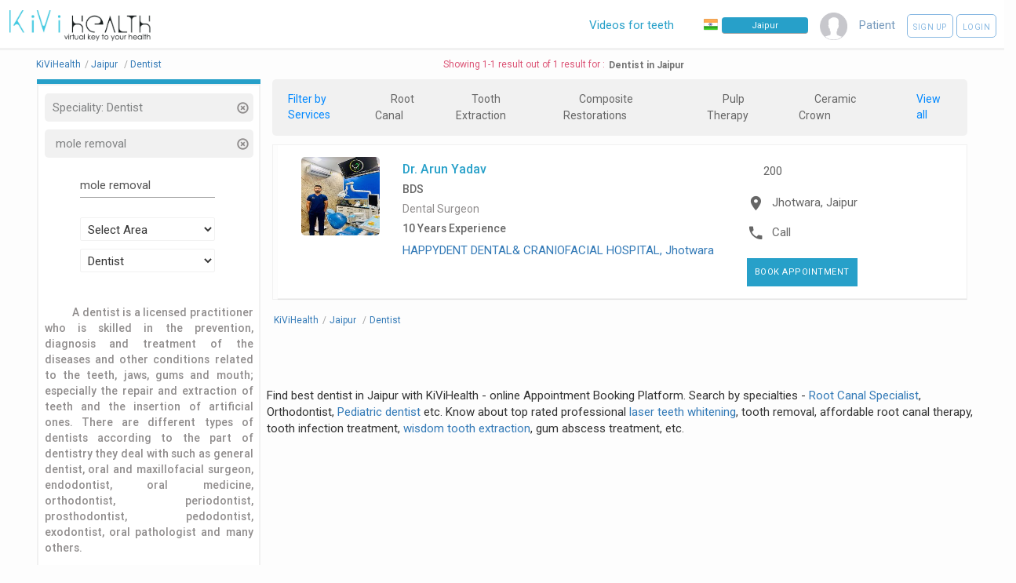

--- FILE ---
content_type: text/html; charset=UTF-8
request_url: https://kivihealth.com/service/jaipur/dentist/mole-removal
body_size: 13743
content:
<!DOCTYPE HTML>
<html lang="en">
    <head>
        <title>
                            Mole Removal -
                        Dentist in Jaipur - Book Appointment - See Profile - Read Reviews
        </title>
        <meta charset="UTF-8">
                                                                                                                                        <meta name="viewport" content="width=device-width, initial-scale=1">
        <meta property="fb:page_id" content="434180810088531"/>
        <meta property="fb:admins" content="100000241375097, 539255534"/>
        <meta name="keywords" content="KiviHealth,mole removal,Dentist,Jaipur Book online appointment with doctors, Book online appointments with diagnostic labs, Search doctors online, Search medical tests, Book health test, patients, preventive healthcare packages, KiViHealth , Buy medicines from pharmacy, Book online appointments for medical tests, Health timeline, Health checkup packages ">
        <meta name="description" property="og:description" content="Dr. Arun Yadav - BDS">
        <meta property="og:title" content="Dentist in Jaipur Search doctors & tests and book online appointments with KiViHealth"/>
        <meta property="og:site_name" content="KiViHealth"/>
        <meta property="og:url" content="//kivihealth.com/"/>
        <meta property="og:image" content="https://files.kivihealth.com/images/kivi.png" />
        <meta name="robots" content="index,follow">
        <meta property="fb:app_id" content="820144991405121" />

        <link rel="stylesheet" href="https://cdn.kivihealth.com/bootstrap-star-rating/css/star-rating.min.css" />

        <script type="text/javascript" src="//ajax.googleapis.com/ajax/libs/jquery/2.2.4/jquery.min.js"></script>
        <script type="text/javascript" src="//ajax.googleapis.com/ajax/libs/jqueryui/1.11.4/jquery-ui.min.js"></script>
        <script type="text/javascript" src="https://cdn.kivihealth.com/twitter-bootstrap/3.3.6/js/bootstrap.min.js"></script>


        <link rel="stylesheet" href="https://cdn.kivihealth.com/materialize/0.97.5/css/materialize.min.css">
        <script type="text/javascript" src="https://cdn.kivihealth.com/materialize/0.97.5/js/materialize.min.js"></script>

        <link href="//fonts.googleapis.com/icon?family=Roboto|Lato" rel="stylesheet">
        <link rel="stylesheet" href="https://files.kivihealth.com/assets/css/material-font.css?v=1.0.22" />
        <link rel="stylesheet" href="https://cdn.kivihealth.com/jqueryui/1.11.4/jquery-ui.css">
        <link rel="stylesheet" href="https://files.kivihealth.com/lib/css/style.css?v=1.0.59">
        <link rel="stylesheet" href="https://cdn.kivihealth.com/font-awesome/4.6.3/css/font-awesome.min.css">

        <link rel="stylesheet" href="https://cdn.kivihealth.com/bootstrap3-dialog/1.35.2/css/bootstrap-dialog.min.css"/>
        <script type="text/javascript" src="https://cdn.kivihealth.com/bootstrap3-dialog/1.35.2/js/bootstrap-dialog.min.js"></script>
        <link rel="stylesheet" href="https://files.kivihealth.com/lib/css/index_style.css?v=1.0.59">
        <link rel="stylesheet" href="https://cdn.kivihealth.com/twitter-bootstrap/3.3.6/css/bootstrap.min.css">
        <link rel="stylesheet" href="https://files.kivihealth.com/assets/search/doctor/doctor.search.css?v=1.0.59">
        <style type="text/css">

        </style>

    </head>
    <body style="background-color:#fdfdfd;">
        <nav class="hide-on-small-only" style="box-shadow: none;border-bottom: 3px solid #f1f1f1 !important; ">
            <div class="nav-wrapper">
                <a href="/" class="" style="left:0% !important"><img src="https://files.kivihealth.com/images/kivi_logo_v1.jpg" style= "width: 180px;margin-left: 12px;height: auto"/></a>
                <ul id="nav-mobile" class="right" style="margin-right:10px">
                    <li class="navigation-item" style="margin-right: 15px;padding-top: 22px;">
                        <img src="https://files.kivihealth.com/images/india-flag.png" style= "width:18px;float:left;margin-right:5px" alt="India"/>
                        <input onClick="this.select();" type="text" class="navbar-city-switcher" id="cityBox" placeholder="Jaipur">
                    </li>
                    <li class="navigation-item" style="color:#789BBD;margin-right: 15px;"><img src="https://files.kivihealth.com/images/avtar110.png" style="height: 35px;width:35px"></li>

                                                                        <li class="navigation-item" style="color:#789BBD;margin-right:15px">Patient</li>
                            <li class="navigation-item">
                                <a class="waves-effect waves-light btn-large rounded-signup-button" href="/patient/login?signup=1">Sign up</a>
                                <a class="waves-effect waves-light btn-large rounded-login-button" href="/patient/login">Login</a>
                            </li>
                                                                
                </ul>
                                     <a class="right" href="/medical-videos" target="_BLANK" style="margin-right:3%;background-color:#27aoc9;border-radius:5px;text-decoration:underline">
                        <span style="color:#27a0c9">Videos for teeth</span>
                    </a>
                            </div>
        </nav>
        <!-- mobile nav bar -->
        <div class="hide-on-med-and-up" style="background:#f1f1f1">
            <div class="row">
                <div class="col s12">
                    <div class="col s6 left">
                        <a href="/"><img src="https://files.kivihealth.com/images/kivihealth_logo.png" style= "float:left;width: 130px;height: 60px"/></a>
                    </div>
                    <div class="col s6 right" style="margin-top:20px;">
                        <ul style="float:right">
                        <li class="navigation-item right">
                            <img src="https://files.kivihealth.com/bundles/main/img/flag1.png" style= "width:18px;float:left" alt="India"/>
                            <input onClick="this.select();" type="text" class='navbar-city-switcher' id="cityBoxSmall" placeholder="Jaipur">
                        </li>
                    </ul>
                    </div>
                </div>
                <div class="col s12 center">
                    <ul>
                        <li class="navigation-item" style="color:#789BBD;"><img src="https://files.kivihealth.com/images/avtar110.png" style="height: 35px;"></li>
                                                                            <li class="navigation-item" style="color:#789BBD;margin-right:15px">Patient</li>
                            <li class="navigation-item">
                                <a class="waves-effect waves-light btn-large rounded-signup-button" href="/patient/login?signup=1">Sign up</a>
                                <a class="waves-effect waves-light btn-large rounded-login-button" href="/patient/login">Login</a>
                                <a class="waves-effect waves-light btn-large searchbutton rounded-login-button" ><i class="material-icons">search</i></a>
                            </li>
                                                                                    </ul>

                                                    <a href="/medical-videos" target="_BLANK">
                                <span class="fa fa-book" aria-hidden="true" style="font-size:12px;margin-bottom:5px"></span>
                                <span>Education Video</span>
                            </a>
                                        </div>
            </div>
        </div>

        <main>
            <div class="container" style="width:95%">
            <div id="searchContainer" style="width:100%;display: inline-block;">
                <div class="row">
                    <div id="resultsCount" class="left col-xs-12" style="color: #DC5476;text-align:center">
                        <div class="pull-left" style="padding-top: 10px;padding-right: 5px;font-size: 12px;">
                            <ul class="breadcrumb-container">
                                                                <li itemscope itemtype="http://schema.org/BreadcrumbList" position="1">
                                    <a itemprop="url" href="/"><span itemprop="name">KiViHealth</span></a><span class="breadcrumb-seperator">/</span>
                                </li>
                                                                <li itemscope itemtype="http://schema.org/BreadcrumbList" position="2">
                                    <a itemprop="url" href="/jaipur/doctors"><span itemprop="name">Jaipur</span></a>
                                                                            <span class="breadcrumb-seperator">/</span>
                                                                    </li>
                                                                                                                                        <li itemscope itemtype="http://schema.org/BreadcrumbList" position="3">
                                                                                    <a itemprop="url" href="/jaipur/dentist"><span itemprop="name">Dentist</span></a>
                                                                            </li>
                                                            <ul>
                        </div>
                        <div style="margin-top: 10px;font-size: 12px; display: inline-flex;text-align: center;"><span>Showing 1-1 result out of 1 result for : </span><h1 style="font-weight: 600;color: #727272;margin-top: 2px;margin-bottom: 0px;font-size: 12px;margin-left: 5px;">Dentist in Jaipur</h1></div>
                    </div>
                    <div id="sideBar2" class="col s12 m12 l3" style="padding-top: 0px; float:left;top:90px ">
                        <div class="col s12 l12 m12" style="padding: 0px;border-bottom: 6px solid #27A0C9;">
                            <div class="col s12 m12 l12" style="padding: 0px;">

                            </div>
                        </div>
                        <div id="sideBar1" class="col s12 m12 l12" style="padding-top: 10px; float:left; ">
                            <div id="searchTitle" style="color: #337363;">
                                                                    <div class="col s12 m12 l12 filterDiv" onClick="$('#specialitySelectList').val('Select Speciality');$('#searchBtnNew').trigger('click');">
                                        <p class="overflow_set filterName">Speciality:&nbsp;Dentist</p>
                                        <div class="cancelFilter" onClick="$('#specialitySelectList').val('Select Speciality');$('#searchBtnNew').trigger('click');" title="Remove Filter">
                                            <span class="glyphicon glyphicon-remove-circle glyphicon-align-right" aria-hidden="true"></span>
                                        </div>
                                    </div>
                                                                                                                                    <div class="col s12 m12 l12 filterDiv" onClick="$('#docname').val(''); $('#searchBtnNew').trigger('click');">
                                        <p class="overflow_set filterName" >&nbsp;mole removal&nbsp;&nbsp;</p>
                                        <div class="cancelFilter" onClick="$('#docname').val(''); $('#searchBtnNew').trigger('click');" title="Remove Filter">
                                            <span class="glyphicon glyphicon-remove-circle glyphicon-align-right" aria-hidden="true"></span>
                                        </div>
                                    </div>
                                                            </div>
                            <form id="docsearchform" onsubmit="return false;">
                                <div class="form-group" >
                                    <div class="row">
                                    <div class="col s8 m8 l8" style="margin-top: 10px;margin-left: 16%;">
                                        <input type="text" id="docname" style="display: inline;font-size: 13px;" name="docname" class="form-control" placeholder="Doctor Name" value="mole removal">
                                        <input type="hidden" id="isCoreInterestArea" value="">
                                    </div>
                                    <div class="col s8 m8 l8" style="margin-top: 10px;margin-left: 16%;">
                                        <input type="hidden" name="location" id="location" />
                                        <select class="browser-default" name='areasSelect' id='areasSelectList'>
                                            <option>Select Area</option>
                                                                                            <option>A C Jobner</option>
                                                                                            <option>Achalpura</option>
                                                                                            <option>Achrol</option>
                                                                                            <option>Adarshnagar</option>
                                                                                            <option>Airport Sanganer</option>
                                                                                            <option>Ajairajpura</option>
                                                                                            <option>Ajmer Road</option>
                                                                                            <option>Akhepura</option>
                                                                                            <option>Akoda</option>
                                                                                            <option>Akodiya</option>
                                                                                            <option>Alisar</option>
                                                                                            <option>Amarpura</option>
                                                                                            <option>Amarsar</option>
                                                                                            <option>Amba Bari</option>
                                                                                            <option>Amer</option>
                                                                                            <option>Amer Clark Hotel</option>
                                                                                            <option>Amer Road</option>
                                                                                            <option>Amloda</option>
                                                                                            <option>Anantpura</option>
                                                                                            <option>Anantpura</option>
                                                                                            <option>Anantpura</option>
                                                                                            <option>Andhi</option>
                                                                                            <option>Antela</option>
                                                                                            <option>Arjun Lal Sethi Nagar</option>
                                                                                            <option>Arp Dhelana</option>
                                                                                            <option>Asalpur</option>
                                                                                            <option>Ashok Nagar Jaipur</option>
                                                                                            <option>Astikalan</option>
                                                                                            <option>Awania</option>
                                                                                            <option>Badapadampura</option>
                                                                                            <option>Badhal</option>
                                                                                            <option>Badi Jori</option>
                                                                                            <option>Badodia</option>
                                                                                            <option>Badwa</option>
                                                                                            <option>Bagawas</option>
                                                                                            <option>Bagawas Ahiran</option>
                                                                                            <option>Bagawas Choriyasi</option>
                                                                                            <option>Bagru</option>
                                                                                            <option>Bagwara</option>
                                                                                            <option>Bajaj Nagar</option>
                                                                                            <option>Bajrangpura</option>
                                                                                            <option>Banar</option>
                                                                                            <option>Bandha Jamwaramgarh</option>
                                                                                            <option>Banethi</option>
                                                                                            <option>Bani Park</option>
                                                                                            <option>Bansa</option>
                                                                                            <option>Bapu Nagar</option>
                                                                                            <option>Barkat Nagar</option>
                                                                                            <option>Barnagar</option>
                                                                                            <option>Barodiya</option>
                                                                                            <option>Bas Badwa</option>
                                                                                            <option>Baseri Khurd</option>
                                                                                            <option>Basna</option>
                                                                                            <option>Bassi Jaipur</option>
                                                                                            <option>Bassi Naga</option>
                                                                                            <option>Beelwadi</option>
                                                                                            <option>Begas</option>
                                                                                            <option>Behlod</option>
                                                                                            <option>Benada</option>
                                                                                            <option>Beri</option>
                                                                                            <option>Bhabroo</option>
                                                                                            <option>Bhadwa</option>
                                                                                            <option>Bhainsawa</option>
                                                                                            <option>Bhainslana</option>
                                                                                            <option>Bhaislana</option>
                                                                                            <option>Bhalloji</option>
                                                                                            <option>Bhambhoria</option>
                                                                                            <option>Bhamod</option>
                                                                                            <option>Bhamori</option>
                                                                                            <option>Bhankari</option>
                                                                                            <option>Bhankrota</option>
                                                                                            <option>Bhankrota</option>
                                                                                            <option>Bhanpur Kalan</option>
                                                                                            <option>Bhato Ki Gali</option>
                                                                                            <option>Bhawani</option>
                                                                                            <option>Bhojpura</option>
                                                                                            <option>Bhonawas</option>
                                                                                            <option>Bhopawa</option>
                                                                                            <option>Bhura Tiba</option>
                                                                                            <option>Bhuri Baraja</option>
                                                                                            <option>Bhurthal</option>
                                                                                            <option>Bhutera</option>
                                                                                            <option>Bichi</option>
                                                                                            <option>Bichoon</option>
                                                                                            <option>Bidara</option>
                                                                                            <option>Bilanderpur</option>
                                                                                            <option>Bilochi</option>
                                                                                            <option>Bilod</option>
                                                                                            <option>Bilwa</option>
                                                                                            <option>Bindayaka</option>
                                                                                            <option>Birsana</option>
                                                                                            <option>Bishangarh</option>
                                                                                            <option>Bobadi</option>
                                                                                            <option>Bobas</option>
                                                                                            <option>Booj</option>
                                                                                            <option>Boraj</option>
                                                                                            <option>Buchara</option>
                                                                                            <option>Burthal</option>
                                                                                            <option>C Scheme</option>
                                                                                            <option>C.P.M.G</option>
                                                                                            <option>Chainpura</option>
                                                                                            <option>Chaksu</option>
                                                                                            <option>Chakwada</option>
                                                                                            <option>Chandamakalan</option>
                                                                                            <option>Chandlai</option>
                                                                                            <option>Chandpole Bazar</option>
                                                                                            <option>Chandwaji</option>
                                                                                            <option>Chanwandia</option>
                                                                                            <option>Charanwas</option>
                                                                                            <option>Chatarpura</option>
                                                                                            <option>Chaturbhuj</option>
                                                                                            <option>Cheethwari</option>
                                                                                            <option>Chetawala</option>
                                                                                            <option>Chhandel Kalan</option>
                                                                                            <option>Chhapra Kalan Shahpura</option>
                                                                                            <option>Chhapra Khurd</option>
                                                                                            <option>Chhardera</option>
                                                                                            <option>Chharsa</option>
                                                                                            <option>Chhitoli</option>
                                                                                            <option>Chimanpura</option>
                                                                                            <option>Chimanpura</option>
                                                                                            <option>Chinoi</option>
                                                                                            <option>Chitanu Kalan</option>
                                                                                            <option>Chittora</option>
                                                                                            <option>Chittora Renwal</option>
                                                                                            <option>Chomu</option>
                                                                                            <option>Chonp</option>
                                                                                            <option>Choru</option>
                                                                                            <option>Collectorate Jaipur</option>
                                                                                            <option>Crpf Campus Lalwas</option>
                                                                                            <option>Dabach</option>
                                                                                            <option>Dabla Kalan</option>
                                                                                            <option>Dadiya</option>
                                                                                            <option>Danau Kalan</option>
                                                                                            <option>Dangaarwara</option>
                                                                                            <option>Dantala Meena</option>
                                                                                            <option>Dantil</option>
                                                                                            <option>Dantil</option>
                                                                                            <option>Dantli</option>
                                                                                            <option>Dantri</option>
                                                                                            <option>Daulatpura</option>
                                                                                            <option>Dehar Ka Balaji</option>
                                                                                            <option>Dehmi Kalan</option>
                                                                                            <option>Deogaon</option>
                                                                                            <option>Deogudha</option>
                                                                                            <option>Deota</option>
                                                                                            <option>Dev Ka Harwada</option>
                                                                                            <option>Deva Ka Bas</option>
                                                                                            <option>Devan</option>
                                                                                            <option>Devipura</option>
                                                                                            <option>Dhamana</option>
                                                                                            <option>Dhand</option>
                                                                                            <option>Dhandholi</option>
                                                                                            <option>Dhani Boraj</option>
                                                                                            <option>Dhankya</option>
                                                                                            <option>Dhanota</option>
                                                                                            <option>Dharampura</option>
                                                                                            <option>Dheendha</option>
                                                                                            <option>Dhoblai</option>
                                                                                            <option>Dhodsar</option>
                                                                                            <option>Dhola</option>
                                                                                            <option>Dhola Ka Bas</option>
                                                                                            <option>Dholi</option>
                                                                                            <option>Dhula</option>
                                                                                            <option>Didawata</option>
                                                                                            <option>Doodhali</option>
                                                                                            <option>Doongri Khurd</option>
                                                                                            <option>Doongrikalan</option>
                                                                                            <option>Dosara</option>
                                                                                            <option>Dudu</option>
                                                                                            <option>Durgapura</option>
                                                                                            <option>Durjania Was</option>
                                                                                            <option>Dwarikapura</option>
                                                                                            <option>Dwarikapuri</option>
                                                                                            <option>Etwa Bhopji</option>
                                                                                            <option>Faliawas</option>
                                                                                            <option>Fatehpura Khurd</option>
                                                                                            <option>Footalo</option>
                                                                                            <option>Gadota</option>
                                                                                            <option>Gagardoo</option>
                                                                                            <option>Gandhi Nagar Jaipur</option>
                                                                                            <option>Gangoti Kalan</option>
                                                                                            <option>Garh</option>
                                                                                            <option>Garwasi</option>
                                                                                            <option>Gathwadi</option>
                                                                                            <option>Gehlota</option>
                                                                                            <option>Ghasipura</option>
                                                                                            <option>Ghatiyali</option>
                                                                                            <option>Gidhani</option>
                                                                                            <option>Gohandi</option>
                                                                                            <option>Goner</option>
                                                                                            <option>Gonera</option>
                                                                                            <option>Gopalpura</option>
                                                                                            <option>Gopalpura</option>
                                                                                            <option>Goverdhanpura</option>
                                                                                            <option>Govind Nagar Jaipur</option>
                                                                                            <option>Govindgarh Jaipur</option>
                                                                                            <option>Govindpura Baseri</option>
                                                                                            <option>Gudha Bersal</option>
                                                                                            <option>Gudhaliya</option>
                                                                                            <option>Gulab Bari</option>
                                                                                            <option>Habaspura</option>
                                                                                            <option>Hadota</option>
                                                                                            <option>Haldiyon Ka Rasta</option>
                                                                                            <option>Hanutia</option>
                                                                                            <option>Hanutpura</option>
                                                                                            <option>Harmada</option>
                                                                                            <option>Harsoli</option>
                                                                                            <option>Harsoli</option>
                                                                                            <option>Harsulia</option>
                                                                                            <option>Hasteda</option>
                                                                                            <option>Hathnoda</option>
                                                                                            <option>Hathoj</option>
                                                                                            <option>Heerapura</option>
                                                                                            <option>Heerapura</option>
                                                                                            <option>High Court Jaipur</option>
                                                                                            <option>Hingonia</option>
                                                                                            <option>Hirnoda</option>
                                                                                            <option>Indergarh</option>
                                                                                            <option>Indra Bazar</option>
                                                                                            <option>Industrial Area Jhotwara</option>
                                                                                            <option>Industrial Estate Jaipur</option>
                                                                                            <option>Itawa</option>
                                                                                            <option>Jagatpura</option>
                                                                                            <option>Jagatpura</option>
                                                                                            <option>Jahota</option>
                                                                                            <option>Jaichandpura</option>
                                                                                            <option>Jaipur City</option>
                                                                                            <option>Jaipur G.P.O. </option>
                                                                                            <option>Jaipur R.S.</option>
                                                                                            <option>Jairampura</option>
                                                                                            <option>Jaisinghpura</option>
                                                                                            <option>Jaisinghpura</option>
                                                                                            <option>Jaisinghpura</option>
                                                                                            <option>Jaisinghpura Bas</option>
                                                                                            <option>Jaisinghpura Khore</option>
                                                                                            <option>Jaitpura I A</option>
                                                                                            <option>Jaitpura Khinchi</option>
                                                                                            <option>Jaje Kalan</option>
                                                                                            <option>Jalsu</option>
                                                                                            <option>Jamdoli</option>
                                                                                            <option>Jamwaramgarh</option>
                                                                                            <option>Janta Colony</option>
                                                                                            <option>Janta Colony</option>
                                                                                            <option>Jatanwali</option>
                                                                                            <option>Jatwara</option>
                                                                                            <option>Jawahar Nagar H.O</option>
                                                                                            <option>Jawanpura</option>
                                                                                            <option>Jeetawal</option>
                                                                                            <option>Jhag</option>
                                                                                            <option>Jhajwar</option>
                                                                                            <option>Jhalana Doongri</option>
                                                                                            <option>Jhapda Kalan</option>
                                                                                            <option>Jhar</option>
                                                                                            <option>Jhardla</option>
                                                                                            <option>Jhotwara</option>
                                                                                            <option>Jobner</option>
                                                                                            <option>Jodhpura</option>
                                                                                            <option>Jodhula</option>
                                                                                            <option>Jorpura</option>
                                                                                            <option>Jorpura Sundariawas</option>
                                                                                            <option>Kacholiya</option>
                                                                                            <option>Kachroda</option>
                                                                                            <option>Kadera</option>
                                                                                            <option>Kaladera</option>
                                                                                            <option>Kalakh</option>
                                                                                            <option>Kali Pahadi</option>
                                                                                            <option>Kalwad</option>
                                                                                            <option>Kalyanpura</option>
                                                                                            <option>Kalyanpura</option>
                                                                                            <option>Kalyanpura Kalan</option>
                                                                                            <option>Kanarpura</option>
                                                                                            <option>Kanipura</option>
                                                                                            <option>Kanota</option>
                                                                                            <option>Kansel</option>
                                                                                            <option>Kansli</option>
                                                                                            <option>Kant</option>
                                                                                            <option>Kant</option>
                                                                                            <option>Kanwarpura</option>
                                                                                            <option>Karangarh</option>
                                                                                            <option>Karansar</option>
                                                                                            <option>Kareda Khurd</option>
                                                                                            <option>Kariri</option>
                                                                                            <option>Karoli</option>
                                                                                            <option>Kashipura</option>
                                                                                            <option>Kazipura</option>
                                                                                            <option>Keshwana</option>
                                                                                            <option>Khadi Bagh</option>
                                                                                            <option>Khajalpura</option>
                                                                                            <option>Khandel</option>
                                                                                            <option>Kharab</option>
                                                                                            <option>Kharkara</option>
                                                                                            <option>Khatipura</option>
                                                                                            <option>Khatipura</option>
                                                                                            <option>Khatipura Road</option>
                                                                                            <option>Khawa</option>
                                                                                            <option>Khedi Milk</option>
                                                                                            <option>Khejroli</option>
                                                                                            <option>Khelana</option>
                                                                                            <option>Khera Raniwas</option>
                                                                                            <option>Khijuria Brahmin</option>
                                                                                            <option>Khora Bisal</option>
                                                                                            <option>Khora Lad Khani</option>
                                                                                            <option>Khora Meena</option>
                                                                                            <option>Khore Shyamdas</option>
                                                                                            <option>Khori</option>
                                                                                            <option>Khudiyala</option>
                                                                                            <option>Kishangarh Renwal</option>
                                                                                            <option>Kishanpole Bazar</option>
                                                                                            <option>Kishanpura</option>
                                                                                            <option>Kishanpura</option>
                                                                                            <option>Kishorpura</option>
                                                                                            <option>Kodi</option>
                                                                                            <option>Kookas</option>
                                                                                            <option>Korsina</option>
                                                                                            <option>Kothoon</option>
                                                                                            <option>Kotkhawada</option>
                                                                                            <option>Kotputli</option>
                                                                                            <option>Krishi Upaj Mandi</option>
                                                                                            <option>Krishna Mandir</option>
                                                                                            <option>Kudli</option>
                                                                                            <option>Kujota</option>
                                                                                            <option>Kumariawas</option>
                                                                                            <option>Kunthada Khurd</option>
                                                                                            <option>Kuthada</option>
                                                                                            <option>Labana</option>
                                                                                            <option>Ladana</option>
                                                                                            <option>Ladera</option>
                                                                                            <option>Lakhana</option>
                                                                                            <option>Lakher</option>
                                                                                            <option>Lalasar</option>
                                                                                            <option>Lalgarh</option>
                                                                                            <option>Lalwas</option>
                                                                                            <option>Langareeyawas</option>
                                                                                            <option>Lasadiya</option>
                                                                                            <option>Legislative Assembly</option>
                                                                                            <option>Let Ka Bas</option>
                                                                                            <option>Lohamandi Road</option>
                                                                                            <option>Loharwada</option>
                                                                                            <option>Luhakna Khurd</option>
                                                                                            <option>Luniawas</option>
                                                                                            <option>Luniawas</option>
                                                                                            <option>M.I.Road</option>
                                                                                            <option>Machwa</option>
                                                                                            <option>Madhorajpura</option>
                                                                                            <option>Mahadeopura</option>
                                                                                            <option>Mahangi</option>
                                                                                            <option>Mahapura</option>
                                                                                            <option>Mahapura</option>
                                                                                            <option>Mahar Kalan</option>
                                                                                            <option>Mahar Khurd</option>
                                                                                            <option>Mahindra World City Jaipur</option>
                                                                                            <option>Mahlan</option>
                                                                                            <option>Malikpur</option>
                                                                                            <option>Malpuria</option>
                                                                                            <option>Malviya Nagar Jaipur</option>
                                                                                            <option>Malviya Nagar Sector 11 12</option>
                                                                                            <option>Malyawas</option>
                                                                                            <option>Mamana</option>
                                                                                            <option>Manda Bhim Singh</option>
                                                                                            <option>Manda Bhinda</option>
                                                                                            <option>Mandawari</option>
                                                                                            <option>Mandha</option>
                                                                                            <option>Mandi</option>
                                                                                            <option>Mandlia Meda</option>
                                                                                            <option>Mandore</option>
                                                                                            <option>Manoharpur Jaipur</option>
                                                                                            <option>Manoharpura</option>
                                                                                            <option>Manota</option>
                                                                                            <option>Manpura Machedi</option>
                                                                                            <option>Mansar Khedi</option>
                                                                                            <option>Mansarovar</option>
                                                                                            <option>Markhi</option>
                                                                                            <option>Marwa</option>
                                                                                            <option>Mathasula</option>
                                                                                            <option>Med</option>
                                                                                            <option>Meena Wala</option>
                                                                                            <option>Mehandwas</option>
                                                                                            <option>Mohabatpura</option>
                                                                                            <option>Mohanpura</option>
                                                                                            <option>Mohanpura</option>
                                                                                            <option>Mohanpura</option>
                                                                                            <option>Mokhampura</option>
                                                                                            <option>Molaheda</option>
                                                                                            <option>Mordha</option>
                                                                                            <option>Morija</option>
                                                                                            <option>Moti Doongari Road</option>
                                                                                            <option>Mozmabad</option>
                                                                                            <option>Mrec Jaipur</option>
                                                                                            <option>Muhana</option>
                                                                                            <option>Mukandpura</option>
                                                                                            <option>Mundia Rampura</option>
                                                                                            <option>Mundiagaarh</option>
                                                                                            <option>Mundota</option>
                                                                                            <option>Mundoti</option>
                                                                                            <option>Murlipura</option>
                                                                                            <option>Murlipura</option>
                                                                                            <option>N.C.R.Building</option>
                                                                                            <option>Nabhawala</option>
                                                                                            <option>Nanan</option>
                                                                                            <option>Nangal Bharda</option>
                                                                                            <option>Nangal Govind</option>
                                                                                            <option>Nangal Jaisabohara</option>
                                                                                            <option>Nangal Koju</option>
                                                                                            <option>Nangal Ladi</option>
                                                                                            <option>Nangal Panditpura</option>
                                                                                            <option>Nangal Purohitan</option>
                                                                                            <option>Nangal Soosawatan</option>
                                                                                            <option>Nangal Turkan</option>
                                                                                            <option>Naraina</option>
                                                                                            <option>Nareda</option>
                                                                                            <option>Narera</option>
                                                                                            <option>Natata</option>
                                                                                            <option>Nathawala</option>
                                                                                            <option>Naupura</option>
                                                                                            <option>Naurangpura</option>
                                                                                            <option>Nawalpura</option>
                                                                                            <option>Naya Bas</option>
                                                                                            <option>Nayan</option>
                                                                                            <option>Nayla</option>
                                                                                            <option>Neemera</option>
                                                                                            <option>Neendar</option>
                                                                                            <option>Neendar Banar</option>
                                                                                            <option>Neota</option>
                                                                                            <option>Newar</option>
                                                                                            <option>Nimera</option>
                                                                                            <option>Nimodiya</option>
                                                                                            <option>NIMS University</option>
                                                                                            <option>Nirman Nagar</option>
                                                                                            <option>Nirman Nagar</option>
                                                                                            <option>Nithara</option>
                                                                                            <option>Niwana</option>
                                                                                            <option>Niwaroo</option>
                                                                                            <option>P.W.D.Office</option>
                                                                                            <option>Pachala</option>
                                                                                            <option>Pachar</option>
                                                                                            <option>Padasoli</option>
                                                                                            <option>Padasoli</option>
                                                                                            <option>Pahandia</option>
                                                                                            <option>Palawalan Jatan</option>
                                                                                            <option>Paldi</option>
                                                                                            <option>Panchudala</option>
                                                                                            <option>Panchyawala</option>
                                                                                            <option>Panditpura</option>
                                                                                            <option>Paniyala</option>
                                                                                            <option>Panwalia</option>
                                                                                            <option>Paota Jaipur</option>
                                                                                            <option>Papad</option>
                                                                                            <option>Parwan</option>
                                                                                            <option>Pathredi</option>
                                                                                            <option>Pawana</option>
                                                                                            <option>Peepla</option>
                                                                                            <option>Phagi</option>
                                                                                            <option>Phulera</option>
                                                                                            <option>Phulera Bazar</option>
                                                                                            <option>Pragpura</option>
                                                                                            <option>Pratap Nagar Housing Board</option>
                                                                                            <option>Pratap Nagar Sector 11</option>
                                                                                            <option>Pratapura</option>
                                                                                            <option>Punana</option>
                                                                                            <option>Purani Basti Jaipur</option>
                                                                                            <option>Purshottampura</option>
                                                                                            <option>Radahkishanpura</option>
                                                                                            <option>Radawas</option>
                                                                                            <option>Radoli</option>
                                                                                            <option>Raghunathpura</option>
                                                                                            <option>Raghunathpura</option>
                                                                                            <option>Rahori</option>
                                                                                            <option>Raikaranpura</option>
                                                                                            <option>Raipur</option>
                                                                                            <option>Raisar</option>
                                                                                            <option>Raithal</option>
                                                                                            <option>Raj Bhawan Jaipur</option>
                                                                                            <option>Raja Park Colony</option>
                                                                                            <option>Rajasthan Secretariate</option>
                                                                                            <option>Rajasthan State Hotel</option>
                                                                                            <option>Rajasthan University</option>
                                                                                            <option>Rajnauta</option>
                                                                                            <option>Rajpura</option>
                                                                                            <option>Rajpurawas Tala</option>
                                                                                            <option>Rambura Dabari</option>
                                                                                            <option>Ramganj Bazar</option>
                                                                                            <option>Ramjipura</option>
                                                                                            <option>Ramnagar</option>
                                                                                            <option>Rampura</option>
                                                                                            <option>Rampura</option>
                                                                                            <option>Rampura Roopa</option>
                                                                                            <option>Rampura Unti</option>
                                                                                            <option>Ramsinghpura</option>
                                                                                            <option>Raopura</option>
                                                                                            <option>Rasili</option>
                                                                                            <option>Rehlana</option>
                                                                                            <option>Renwal</option>
                                                                                            <option>Road No 5 Vkia</option>
                                                                                            <option>Rojda</option>
                                                                                            <option>Rojdi</option>
                                                                                            <option>Roop Was</option>
                                                                                            <option>Roopa Hedi Kalan</option>
                                                                                            <option>Roopahedi Khurd</option>
                                                                                            <option>Rundal</option>
                                                                                            <option>S.D.M.Hospitial</option>
                                                                                            <option>S.F.S.Mansarovar</option>
                                                                                            <option>S.M.S.Hospital</option>
                                                                                            <option>Saipura</option>
                                                                                            <option>Saiwad</option>
                                                                                            <option>Saiwar</option>
                                                                                            <option>Sakhoon</option>
                                                                                            <option>Sali</option>
                                                                                            <option>Salt Colony</option>
                                                                                            <option>Sambhar Lake H.O</option>
                                                                                            <option>Sambharia</option>
                                                                                            <option>Samod</option>
                                                                                            <option>Samred Kalan</option>
                                                                                            <option>Sandarsar</option>
                                                                                            <option>Sanganer Bazar</option>
                                                                                            <option>Sanganer Bazar</option>
                                                                                            <option>Sangteda</option>
                                                                                            <option>Sankotra</option>
                                                                                            <option>Sanwali</option>
                                                                                            <option>Sanwalia</option>
                                                                                            <option>Sanwarda</option>
                                                                                            <option>Saraswati Nagar</option>
                                                                                            <option>Sarund</option>
                                                                                            <option>Sawai Madhosinghpura</option>
                                                                                            <option>Sewa</option>
                                                                                            <option>Sewapura</option>
                                                                                            <option>Shaakar Khawda</option>
                                                                                            <option>Shahpura H.O</option>
                                                                                            <option>Shardulpura</option>
                                                                                            <option>Shastri Nagar</option>
                                                                                            <option>Shastri Nagar H.O</option>
                                                                                            <option>Shivdaspura</option>
                                                                                            <option>Shivsinghpura</option>
                                                                                            <option>Shri Ram Ki Nangal</option>
                                                                                            <option>Shyam Nagar Jaipur</option>
                                                                                            <option>Silki Doongari</option>
                                                                                            <option>Sindhi Colony</option>
                                                                                            <option>Singot Kalan</option>
                                                                                            <option>Singot Khurd</option>
                                                                                            <option>Sinodia</option>
                                                                                            <option>Sinodiya</option>
                                                                                            <option>Sinwar</option>
                                                                                            <option>Sirohi</option>
                                                                                            <option>Sirohi Kalan</option>
                                                                                            <option>Sirsali</option>
                                                                                            <option>Sirsi</option>
                                                                                            <option>Sitapura Industrial Area</option>
                                                                                            <option>Sodala</option>
                                                                                            <option>Sothana</option>
                                                                                            <option>Srirampura</option>
                                                                                            <option>Station Road Jaipur</option>
                                                                                            <option>Suderpura Dhadha</option>
                                                                                            <option>Sujatnagar</option>
                                                                                            <option>Suklawas</option>
                                                                                            <option>Sumel</option>
                                                                                            <option>Sunderpura</option>
                                                                                            <option>Surana</option>
                                                                                            <option>Surmalikpur</option>
                                                                                            <option>Tala</option>
                                                                                            <option>Talba Bihajar</option>
                                                                                            <option>Tamariya</option>
                                                                                            <option>Tankarda</option>
                                                                                            <option>Taskola</option>
                                                                                            <option>Teetaria</option>
                                                                                            <option>Teja Ka Bas</option>
                                                                                            <option>Teori</option>
                                                                                            <option>Thali</option>
                                                                                            <option>Thali</option>
                                                                                            <option>Theekariya Gujran</option>
                                                                                            <option>Theekariya Meena</option>
                                                                                            <option>Thikariya</option>
                                                                                            <option>Thikariya</option>
                                                                                            <option>Tholai</option>
                                                                                            <option>Thoomli Ka Bas</option>
                                                                                            <option>Tigaria</option>
                                                                                            <option>Tilak Nagar</option>
                                                                                            <option>Toda Bhata</option>
                                                                                            <option>Toda Meena</option>
                                                                                            <option>Toonga</option>
                                                                                            <option>Toontoli</option>
                                                                                            <option>Torda Kalan</option>
                                                                                            <option>Tripolia Bazar</option>
                                                                                            <option>Tripolia Chomu</option>
                                                                                            <option>Turkyawas</option>
                                                                                            <option>Tyod</option>
                                                                                            <option>Udaipuria</option>
                                                                                            <option>Udaipuria</option>
                                                                                            <option>Ugariwas</option>
                                                                                            <option>Vaishali Nagar</option>
                                                                                            <option>Vaishali Nagar</option>
                                                                                            <option>Vedaant Gyan Valley</option>
                                                                                            <option>Veelpur</option>
                                                                                            <option>Vidhani</option>
                                                                                            <option>Vidhya dhar nagar</option>
                                                                                            <option>Vidhyadhar Nagar</option>
                                                                                            <option>Vidyut Bhawan</option>
                                                                                            <option>Virat Nagar</option>
                                                                                            <option>Vishwakarma Industrial Area</option>
                                                                                            <option>Watika</option>
                                                                                            <option>Yaarlipura</option>
                                                                                    </select>
                                    </div>
                                    <div class="col s8 m8 l8" style="margin-top: 10px;margin-left: 16%;">
                                        <input type="hidden" name="speciality" id="speciality" />
                                        <select class="browser-default" name='specialitySelect' id='specialitySelectList'>
                                            <option>Select Speciality</option>
                                                                                            <option>Abdominoplasty</option>
                                                                                            <option>Acupuncturist</option>
                                                                                            <option>Addiction Psychiatrist</option>
                                                                                            <option>Adult Psychiatrist</option>
                                                                                            <option>Aesthetic Cosmetologist</option>
                                                                                            <option>Allergist</option>
                                                                                            <option>Anaesthesiologist</option>
                                                                                            <option>Audiologist</option>
                                                                                            <option>Audiologist and Speech Therapist</option>
                                                                                            <option>Ayurveda</option>
                                                                                            <option>Beauty Therapist</option>
                                                                                            <option>Cardio Surgeon</option>
                                                                                            <option>Cardiologist</option>
                                                                                            <option>Cardiovascular Surgeon</option>
                                                                                            <option>Chest Physician</option>
                                                                                            <option>Chiropractor</option>
                                                                                            <option>Clinical Psychologist</option>
                                                                                            <option>Consultant Physician</option>
                                                                                            <option>Cosmetic Gynecology</option>
                                                                                            <option>Cosmetologist</option>
                                                                                            <option>Critical Care</option>
                                                                                            <option>Dental Surgeon</option>
                                                                                            <option>Dentist</option>
                                                                                            <option>Dermatologist</option>
                                                                                            <option>Dermatologist Cosmetologist</option>
                                                                                            <option>Diabetologist</option>
                                                                                            <option>Dietitian</option>
                                                                                            <option>Electohomeopathy</option>
                                                                                            <option>Emergency Medicine</option>
                                                                                            <option>Emotionalwellbeing</option>
                                                                                            <option>Endocrinologist</option>
                                                                                            <option>Endodontist</option>
                                                                                            <option>Endovascular Surgeon</option>
                                                                                            <option>ENT Specialist</option>
                                                                                            <option>Eye Surgeon</option>
                                                                                            <option>Family Physician</option>
                                                                                            <option>Gastro Physician</option>
                                                                                            <option>Gastro Surgeon</option>
                                                                                            <option>Gastroenterologist</option>
                                                                                            <option>General Medicine</option>
                                                                                            <option>General Medicine Therapeutics Endocrinology</option>
                                                                                            <option>General Physician</option>
                                                                                            <option>General Physician Diabetologist</option>
                                                                                            <option>General Practice</option>
                                                                                            <option>General Practitioner</option>
                                                                                            <option>General Surgeon</option>
                                                                                            <option>General Surgery</option>
                                                                                            <option>Genetic Counsellor</option>
                                                                                            <option>Geriatrician</option>
                                                                                            <option>Gynaecologist</option>
                                                                                            <option>Gynecologist Obstetrician</option>
                                                                                            <option>Haemotologist</option>
                                                                                            <option>Hair Stylist</option>
                                                                                            <option>Health Psychologist</option>
                                                                                            <option>Hepatologist</option>
                                                                                            <option>Homeopath</option>
                                                                                            <option>Implantologist</option>
                                                                                            <option>Infectious Disease</option>
                                                                                            <option>Integrative Nutrition Scientist &amp; Dietetics</option>
                                                                                            <option>Intensive Care</option>
                                                                                            <option>Internal Medicine</option>
                                                                                            <option>Interventional Pain Physician</option>
                                                                                            <option>Interventional Radiologist</option>
                                                                                            <option>Interventional Radiologist and Endovascular Specialist</option>
                                                                                            <option>JivikaVaccination</option>
                                                                                            <option>Kidney Transplant Surgeon</option>
                                                                                            <option>Laparoscopic Surgeon</option>
                                                                                            <option>Liver Transplant Surgeon</option>
                                                                                            <option>Maxillofacial Surgery</option>
                                                                                            <option>Naturopathy</option>
                                                                                            <option>Nephrologist</option>
                                                                                            <option>Neuro Physician</option>
                                                                                            <option>Neuro Surgeon</option>
                                                                                            <option>Neurologist</option>
                                                                                            <option>Neuropsychiatrist</option>
                                                                                            <option>NeuroSurgery </option>
                                                                                            <option>Nutritionist</option>
                                                                                            <option>Occupational Therapist</option>
                                                                                            <option>Oncologist</option>
                                                                                            <option>Oncosurgeon</option>
                                                                                            <option>Ophthalmologist</option>
                                                                                            <option>Oral maxillofacial surgeon</option>
                                                                                            <option>Oral Medicine and Radiology</option>
                                                                                            <option>Oral Surgeon</option>
                                                                                            <option>Orthodontist</option>
                                                                                            <option>Orthopaedician</option>
                                                                                            <option>Orthopedic Surgeon</option>
                                                                                            <option>Osteopathy</option>
                                                                                            <option>Otolaryngology</option>
                                                                                            <option>Pain Physician   </option>
                                                                                            <option>Pathologist</option>
                                                                                            <option>Pediatric Dentist</option>
                                                                                            <option>Pediatric Dermatologist</option>
                                                                                            <option>Pediatric Endocrinologist</option>
                                                                                            <option>Pediatric Gastroenterologist</option>
                                                                                            <option>Pediatric Occupational Therapist</option>
                                                                                            <option>Pediatric Orthopaedic Surgeon</option>
                                                                                            <option>Pediatric Orthopedician</option>
                                                                                            <option>Pediatric Physiotherapist</option>
                                                                                            <option>Pediatric Speech Therapist</option>
                                                                                            <option>Pediatric Surgeon</option>
                                                                                            <option>Pediatrician</option>
                                                                                            <option>Periodontist</option>
                                                                                            <option>Physiotherapist</option>
                                                                                            <option>Physiotherapist JHH</option>
                                                                                            <option>Piles Specialists</option>
                                                                                            <option>Plastic Surgeon</option>
                                                                                            <option>Podiatrician</option>
                                                                                            <option>Preventive Dentist</option>
                                                                                            <option>Proctologist</option>
                                                                                            <option>Prosthetist &amp; Orthotist</option>
                                                                                            <option>Prosthodontist</option>
                                                                                            <option>Psychiatrist</option>
                                                                                            <option>Psychologist</option>
                                                                                            <option>Pulmonologist</option>
                                                                                            <option>Radiologist</option>
                                                                                            <option>Rheumatologist</option>
                                                                                            <option>Sales</option>
                                                                                            <option>Sexologist</option>
                                                                                            <option>Siddha</option>
                                                                                            <option>Skin Specialist</option>
                                                                                            <option>Sleep Specialist</option>
                                                                                            <option>Spine Surgeon</option>
                                                                                            <option>Sports Medicine</option>
                                                                                            <option>Stomatologist</option>
                                                                                            <option>Thoracic Surgeon</option>
                                                                                            <option>Transplant Surgeon</option>
                                                                                            <option>Unani</option>
                                                                                            <option>Urogynecologist</option>
                                                                                            <option>Urologist</option>
                                                                                            <option>Vascular Surgeon</option>
                                                                                            <option>Veterinary</option>
                                                                                            <option>Vulvovaginal Aesthetic Surgeon</option>
                                                                                    </select>
                                    </div>
                                    </div>

                                    <script>
                                        $('#areasSelectList').on('change', function(){
                                            $('#areasSelectList').val($(this).val());
                                            $("#searchBtnNew").trigger("click");
                                        });
                                        $('#specialitySelectList').on('change', function(){
                                            $('#speciality').val($(this).val());
                                            $("#searchBtnNew").trigger("click");
                                        });
                                                                                                                            $("#specialitySelectList").val('Dentist');
                                                                            </script>
                                    <div class="col-xs-12" style="margin-top: 10px;">
                                        <input type="submit" style="font-size: 14px; padding-left: 20px; padding-right: 20px; background-color: #337363;" value="Search" class="btn btn-default btnSearchBtn hidden" id="searchBtnNew">
                                    </div>
                                </div>
                            </form>
                                                                                        

                                                        <div class="page-body-container clearfix">
                                <div class="search-informative-text-visible showifnojs">
                                    <h4 style="color:#908D8D;font-size: 14px;text-align: justify;line-height: 20px;">
                                        &nbsp;&nbsp;&nbsp;&nbsp;&nbsp;&nbsp;&nbsp;&nbsp;&nbsp;
                                        A dentist is a licensed practitioner who is skilled in the prevention, diagnosis and treatment of the diseases and other conditions related to the teeth, jaws, gums and mouth; especially the repair and extraction of teeth and the insertion of artificial ones. There are different types of dentists according to the part of dentistry they deal with such as general dentist, oral and maxillofacial surgeon, endodontist, oral medicine, orthodontist, periodontist, prosthodontist, pedodontist, exodontist, oral pathologist and many others.
                                    </h4>

                                </div>
                                <div class="clear"></div>
                            </div>
                                                                                                                                            <div class="famous-areas" style="color:#5d5a5a;">
                                                                <p>Most common searches in Jaipur</p>
                                                                                                    <a href="/jaipur/airport-sanganer/dentist">
                                                                                                                                    Dentists in Airport Sanganer
                                                                                                                        </a><br/>
                                                                    <a href="/jaipur/bajaj-nagar/dentist">
                                                                                                                                    Dental Clinics in Bajaj Nagar
                                                                                                                        </a><br/>
                                                                    <a href="/jaipur/barkat-nagar/dentist">
                                                                                                                                    Tooth problems in Barkat Nagar
                                                                                                                        </a><br/>
                                                                    <a href="/jaipur/bhankrota/dentist">
                                                                                                                                    Teeth whitening in Bhankrota
                                                                                                                        </a><br/>
                                                                    <a href="/jaipur/bhankrota/dentist">
                                                                                                                                    Oral surgery in Bhankrota
                                                                                                                        </a><br/>
                                                            </div>
                        </div><!-- END OF SEARCHBOX -->
                        <div class="col s12 l12 m12" style="padding: 0px;border-bottom: 6px solid #27A0C9;margin-top:20px;">
                            <div class="col s12 m12 l12" style="padding: 0px;">

                            </div>
                        </div>
                        <div id="sideBar1" class="col s12 m12 l12" style="padding-top: 10px; float:left; ">
                            <div class="row">
                                <div class="col-xs-12" style="padding-left: 20px !important;padding-right: 20px !important;">
                                    <form class="download-form" name="submit-number" method="post">
                                        <div class="title" style="margin-top:5px;">
                                            Get the free KiViHealth App
                                        </div>
                                        <input id="input-number" name="mobile_number" class="form-control input-sm" type="text" value="" maxlength="10" placeholder="Enter mobile number. . ." style="padding-top: 7px;">
                                        <input class="btn btn-success btn-sm fancybox" type="button" id="sendapplink" value="Send App Link" style="border: none;background: #08f;margin-right:10px;border-radius: 6px;font-size: 12px !important;">
                                    </form>
                                </div>
                            </div>
                        </div>
                        <div id="feedDiv" class="col s12 m12 l12" style="padding-top: 10px; float:left; ">
                                                    </div>
                    </div>
                    <!-- top bar for search -->

                    <img src="https://files.kivihealth.com/images/bx_loader.gif" id='imgLoader' style='display: block; position: absolute; left: 0; top: 350px; right: 0; margin: auto; z-index: 5;'>
                    <div id="searchResults" class="searchresults col s12 l9 m12" id="docs">
                        <!-- deletedfrom here -->
                                                                            <div class="filtercontainer" style="">
                                <div style="display: flex;justify-content: space-between;">
                                    <p style="margin: 0px;color: #08f;font-size: 14px;margin-right: 10px;">Filter by Services</p>
                                                                                                                                                                                        <div class="servicelist" style="">
                                                                                    <div><a class="filter-item" href="/service/jaipur/dentist/root-canal">Root Canal</a></div>
                                                                                    <div><a class="filter-item" href="/service/jaipur/dentist/tooth-extraction">Tooth Extraction</a></div>
                                                                                    <div><a class="filter-item" href="/service/jaipur/dentist/composite-restorations">Composite Restorations</a></div>
                                                                                    <div><a class="filter-item" href="/service/jaipur/dentist/pulp-therapy">Pulp Therapy</a></div>
                                                                                    <div><a class="filter-item" href="/service/jaipur/dentist/ceramic-crown">Ceramic Crown</a></div>
                                                                            </div>
                                </div>
                                <div style="display: flex;justify-content: space-between;">
                                    <div class="filter-item" style="margin-right: 0px;color: #08f;font-size: 14px;" data-toggle="modal" data-target="#claimdialoge">View all</div>
                                </div>
                            </div>
                                                <div class="searchContainer">
                                                             <!-- Because first line is ZEROth Line, and I'm too lazy to put the counter at bottom :( - Deepak -->
                                                                     <!-- I'm talking about THIS COUNTER...! -->
                                                                                                                    <div class="col-xs-12 docBox" itemscope itemtype="https://schema.org/Dentist">
                                            <div class="panel1 panel panel-default1 c1">
                                                <div class="panel-body doctorResult">
                                                    <div class="row" style="margin-bottom:0px">
                                                        <div class="col l2 m2 s4 profileDocPic c1" itemprop="image" itemscope itemtype="http://schema.org/ImageObject">
                                                                                                                                                                                                                                                    <a itemprop="url" href="/iam/dr.arun.yadav.10041" target="_blank">
                                                                <img itemprop="image" src="https://files.kivihealth.com/cache/profile_pic/20250509135212_10041.jpeg" alt="Profile Photo" class="img-responsive docProfilePic" />
                                                            </a>
                                                        </div><!-- ending of col-sm-3 -->
                                                        <div class="col l6 m8 s8 set1 ">
                                                            <h4 class="width1 text-left">
                                                                <meta itemprop="name" content="Arun Yadav">
                                                                <a itemprop="url" href="/iam/dr.arun.yadav.10041" target="_blank" style="color:#27a0c9; font-size: 1.6rem;">Dr. Arun Yadav</a>
                                                            </h4>
                                                            <h5  style="color:#686868;text-align:left;">
                                                                BDS
                                                            </h5>
                                                            <h5 style="cursor:pointer;color:#908D8D;;font-weight: normal;text-align:left;" onclick="$('#specialitySelectList').val('Dental Surgeon'); $('#searchBtnNew').trigger('click');">
                                                                Dental Surgeon
                                                            </h5>
                                                            <h5 style="text-align:left">
                                                                                                                            <p style="color:#666">
                                                                10 Years Experience
                                                            </p>
                                                                                                                    </h5>
                                                            <p itemprop="location" itemscope itemtype="http://schema.org/Place" class="overflow_set text-left">
                                                                                                                                                                                                        <a itemprop="url" href="/clinic/happydent-advance-oral-&amp;-day-care-centre" target="_blank">
                                                                        HAPPYDENT DENTAL&amp; CRANIOFACIAL HOSPITAL, Jhotwara
                                                                    </a>
                                                                                                                            </p>
                                                                                                                    </div>
                                                        <div class="col l4 m12 s12" style="position:relative;cursor:pointer;">
                                                            
                                                                                                                            <div class="col s12 l12 m12 valign-wrapper" style="margin-bottom:7px">
                                                                    <!--<i class="mdi-editor-attach-money" style="font-size: 22px;margin-right:10px"></i>-->
                                                                    <span style="font-size: 22px;margin-right: 16px;margin-left: 5px;margin-top: 5px;">&#8377;</span>
                                                                    <span class="fee-charges" style="font-size: 15px">200</span>
                                                                </div>
                                                                <meta itemprop="priceRange" content="200">
                                                                <meta itemprop="currenciesAccepted" content="INR">
                                                                                                                        <div class="col s12 l12 m12 valign-wrapper" style="margin-bottom:7px">
                                                                <i class="mdi-maps-place" style="font-size: 22px;margin-right:10px"></i>
                                                                                                                                                                                                                                                                                                                                                <div itemprop="address" itemscope itemtype="http://schema.org/PostalAddress" style="display:none;">
                                                                        <span itemprop="streetAddress">Shop no-17,Ridhu nagar-A, Niwaru Link Road, Govindpura, </span>
                                                                        <span itemprop="addressLocality">Jhotwara</span>,
                                                                        <span itemprop="addressRegion">Jaipur</span>
                                                                        <span itemprop="postalCode">302012</span>
                                                                    </div>
                                                                                                                                        <span itemprop="geo" itemscope itemtype="http://schema.org/GeoCoordinates">
                                                                        <meta itemprop="latitude" content="26.960967"/>
                                                                        <meta itemprop="longitude" content="75.7059486"/>
                                                                    </span>
                                                                                                                                                                                                    <span itemprop="areaServed" content="Jhotwara" class="doctor-area" style="font-size: 15px;cursor:pointer" onclick="$('#areasSelectList').val('Jhotwara'); $('#searchBtnNew').trigger('click');">
                                                                    Jhotwara, Jaipur
                                                                </span>
                                                                </a>
                                                            </div>
                                                                                                                        <div class="col s12 l12 m12 valign-wrapper" style="margin-bottom:7px">
                                                                <i class="mdi-maps-local-phone" style="font-size: 22px;margin-right:10px"></i>
                                                                <a class="doctor-area" data-toggle="collapse" data-target="#doc10041Call" aria-expanded="false" style="font-size: 15px;color:#686868">Call</a>
                                                            </div>

                                                            <div class="col s12 m12 l12 valign-wrapper">
                                                                <a class="btn btn2 btn-sm bookAppointBtn" href="/iam/dr.arun.yadav.10041/bookslot" >
                                                                    Book Appointment
                                                                </a>
                                                            </div>
                                                        </div>

                                                    </div><!-- ending of col -->
                                                </div><!-- ending of row -->
                                                <div class="collapseReveal collapse" style="text-align:center;font-weight: bold;padding: 30px;border-top: 1px solid #f1f1f1;background-color: #fdfdfd;" id="doc10041Call">
                                                            <h2 style="margin: 0px;color:#908D8D">
                                                                Call On: 98980 00380
                                                            </h2>
                                                </div>
                                                <div class="panel-footer reviewsMainCon" style="border-top:1px solid #f0f0f1;background-color: #ffffff !important">
                                                                                                        <img src="https://files.kivihealth.com/images/bx_loader.gif" id='imgLoader' style='display: block;margin: auto;height:20px'>
                                                </div><!-- ending of footer -->
                                            </div><!-- ending of panel-body -->
                                        </div><!-- ending of panel -->
                                                                        <div class='clearfix'></div>
                                                                                    </div>
                        <div class="row" style="margin-top: 15px; margin-bottom: 0px;margin-left: 2px;">
                            <ul class="breadcrumb-container">
                                                                <li itemscope itemtype="http://schema.org/BreadcrumbList" position="1">
                                    <a itemprop="url" href="/"><span itemprop="name">KiViHealth</span></a><span class="breadcrumb-seperator">/</span>
                                </li>
                                                                <li itemscope itemtype="http://schema.org/BreadcrumbList" position="2">
                                    <a itemprop="url" href="/jaipur/doctors"><span itemprop="name">Jaipur</span></a>
                                                                            <span class="breadcrumb-seperator">/</span>
                                                                    </li>
                                                                                                                                        <li itemscope itemtype="http://schema.org/BreadcrumbList" position="3">
                                                                                    <a itemprop="url" href="/jaipur/dentist"><span itemprop="name">Dentist</span></a>
                                                                            </li>
                                                            <ul>
                        </div>
                        <div class="row text-center">
                            <div class="pagination">
                                                            </div>
                        </div>
                        <div class="row" style="margin-bottom:0px;">
                                                            <p>
                                    Find best dentist in Jaipur with KiViHealth - online Appointment Booking Platform. Search by specialties - <a href="/core-interest/jaipur/dentist/root-canal">Root Canal Specialist</a>, Orthodontist, <a href="/core-interest/jaipur/dentist/child-dentistry">Pediatric dentist</a> etc. Know about top rated professional <a href="/core-interest/jaipur/dentist/teeth-whitening">laser teeth whitening</a>, tooth removal, affordable root canal therapy, tooth infection treatment, <a href="/core-interest/jaipur/dentist/wisdom-tooth-removal">wisdom tooth extraction</a>, gum abscess treatment, etc.
                                </p>
                                                    </div>
                    </div>
                </div>
            </div>
        </div>
                            <div id="claimdialoge" class="modal fade in" tabindex="-1" role="dialog">
                <div class="modal-dialog" role="document">
                    <div class="modal-content">
                        <div class="modal-header">
                            <h4 class="modal-title">Search Services</h4>
                        </div>
                        <div class="modal-body" style="padding-top:0px;max-height:450px;overflow-y:auto;padding-left:0px;padding-right:0px">
                            <div class="service-search-container">
                                <form>
                                    <div class="form-group" style="margin-bottom: 0px;">
                                        <input type="email" class="form-control service-search" id="servicesearch" placeholder="Search Your Service here">
                                    </div>
                                </form>
                            </div>
                            <div id="authorizeClaimSection" style="height: 350px; overflow-y: auto;">
                                <div class="result-container">
                                                                                                                                                    
                                                                            <div class="row result-item service" data-item-name="Abscess Drainage">
                                            <a href="/service/jaipur/dentist/abscess-drainage">
                                                <span>Abscess Drainage</span>
                                            </a>
                                        </div>
                                                                            <div class="row result-item service" data-item-name="Allergy Treatments">
                                            <a href="/service/jaipur/dentist/allergy-treatments">
                                                <span>Allergy Treatments</span>
                                            </a>
                                        </div>
                                                                            <div class="row result-item service" data-item-name="Ceramic Crown">
                                            <a href="/service/jaipur/dentist/ceramic-crown">
                                                <span>Ceramic Crown</span>
                                            </a>
                                        </div>
                                                                            <div class="row result-item service" data-item-name="Complete Denture">
                                            <a href="/service/jaipur/dentist/complete-denture">
                                                <span>Complete Denture</span>
                                            </a>
                                        </div>
                                                                            <div class="row result-item service" data-item-name="Composite Filling">
                                            <a href="/service/jaipur/dentist/composite-filling">
                                                <span>Composite Filling</span>
                                            </a>
                                        </div>
                                                                            <div class="row result-item service" data-item-name="Composite Restorations">
                                            <a href="/service/jaipur/dentist/composite-restorations">
                                                <span>Composite Restorations</span>
                                            </a>
                                        </div>
                                                                            <div class="row result-item service" data-item-name="Denture Repair">
                                            <a href="/service/jaipur/dentist/denture-repair">
                                                <span>Denture Repair</span>
                                            </a>
                                        </div>
                                                                            <div class="row result-item service" data-item-name="Metal Crown">
                                            <a href="/service/jaipur/dentist/metal-crown">
                                                <span>Metal Crown</span>
                                            </a>
                                        </div>
                                                                            <div class="row result-item service" data-item-name="Mole Removal">
                                            <a href="/service/jaipur/dentist/mole-removal">
                                                <span>Mole Removal</span>
                                            </a>
                                        </div>
                                                                            <div class="row result-item service" data-item-name="Orthodontic Treatment">
                                            <a href="/service/jaipur/dentist/orthodontic-treatment">
                                                <span>Orthodontic Treatment</span>
                                            </a>
                                        </div>
                                                                            <div class="row result-item service" data-item-name="Pulp Therapy">
                                            <a href="/service/jaipur/dentist/pulp-therapy">
                                                <span>Pulp Therapy</span>
                                            </a>
                                        </div>
                                                                            <div class="row result-item service" data-item-name="Root Canal">
                                            <a href="/service/jaipur/dentist/root-canal">
                                                <span>Root Canal</span>
                                            </a>
                                        </div>
                                                                            <div class="row result-item service" data-item-name="Tooth Extraction">
                                            <a href="/service/jaipur/dentist/tooth-extraction">
                                                <span>Tooth Extraction</span>
                                            </a>
                                        </div>
                                                                            <div class="row result-item service" data-item-name="Ultrasonic Scaling">
                                            <a href="/service/jaipur/dentist/ultrasonic-scaling">
                                                <span>Ultrasonic Scaling</span>
                                            </a>
                                        </div>
                                                                    </div>
                            </div>
                        </div>
                        <div id="claimfooter" class="modal-footer" style="border:none;text-align:center;display:none">
                            <button type="button" class="btn btn-primary" style="background: #fff;border: none;box-shadow: none;color: #08f;font-size: 17px;font-weight: 300;" onclick="goBackToProfile()">Go Back to Profiles</button>
                        </div>
                    </div><!-- /.modal-content -->
                </div><!-- /.modal-dialog -->
            </div>
                </main>
<div class="navbar-city-switcher-suggestions" style="z-index:100;"></div>
            <style>
   .footer-copyright a{
        font-weight: 600;
        color : #6dd2f4;
    }

    .footer-inner li a {
        color: #979797;
        font-weight: 400;
    }
    .footer-inner li a:hover
    {
        color :#6dd2f4 !important;
    }
    .page-footer {
        width:100%;
        z-index: 10000;
    }
    .col-xs-12 , .col-sm-12
    {
        padding-left: 6px !important;
    }
</style>

<footer class="page-footer">
    <div class="footer-copyright" style="background:#444;">
        <div class="container" style="margin-right:auto !important">
            <div class="row">
                <div class="col s12 m12 l4 left">
                    <a href="/doctor/login" class="footer-link">Doctor Login</a>
                </div>
                <div class="col s12 m12 l8" style="float:right;text-align: right">
                    <a class="footer-link" href="/casestudy" style="font-weight: 300;">Case Studies</a>&nbsp;&nbsp;&nbsp;
                    <a class="footer-link" href="/testimonial" style="font-weight: 300;">Testimonials</a>&nbsp;&nbsp;&nbsp;
                    <a class="footer-link" href="/faq" style="font-weight: 300;">FAQ's</a>&nbsp;&nbsp;&nbsp;
                    <a class="footer-link" href="/contact-us" style="font-weight: 300;">Contact Us</a>&nbsp;&nbsp;&nbsp;
                    <a class="footer-link" href="/blog" style="font-weight: 300;">Blog</a>&nbsp;&nbsp;&nbsp;
                    <a class="footer-link" href="/privacy-policy" style="font-weight: 300;">Privacy Policy</a>

                    <a href="https://www.facebook.com/JioKiviHealth" target="_blank" title="Facebook" style="text-decoration:none;">
                        <i class="fa fa-facebook-square fa-lg fa_class" style="color:#6dd2f4"></i>
                    </a>
                    <a href="https://x.com/JioKiviHealth" title="Twitter" target="_blank" style="text-decoration:none;">
                        <i class="fa fa-twitter-square fa-lg fa_class" style="color:#6dd2f4"></i>
                    </a>
                    <a href="https://linkedin.com/company/jiokivihealth" target="_blank" title="Linked in" style="text-decoration:none;">
                        <i class="fa fa-linkedin-square fa-lg fa_class" style="color:#6dd2f4"></i>
                    </a>
                    <a href="https://www.instagram.com/jiokivihealth" target="_blank" title="Instagram" style="text-decoration:none;">
                        <i class="fa fa-instagram fa-lg fa_class" style="color:#6dd2f4"></i>
                    </a>
                </div>
            </div>
        </div>
    </div>
    <div class="row footer-inner" style="background:#444; margin-bottom: 0; padding-bottom: 15px;">
        <div class="container">
            <div class="col-xs-12 col-sm-12" style="margin-top:1.5%;">
                    <div class="col-xs-12 col-sm-4">
                      <ul class="unstyled">
                        <li class="section-title" style="color: #6dd2f4 !important">
                            <a href="/ahmedabad/doctors" style="color: #6dd2f4 !important" title="Doctors in Ahmedabad">Ahmedabad</a>
                        </li>
                        <li><a href="/ahmedabad/dentist">Dentist in Ahmedabad</a></li>
                        <li><a href="/ahmedabad/gynaecologist">Gynaecologist in Ahmedabad</a></li>
                        <li><a href="/ahmedabad/dermatologist">Dermatologist in Ahmedabad</a></li>
                        <li><a href="/ahmedabad/homeopath">Homeopath in Ahmedabad</a></li>
                        <li><a href="/ahmedabad/ayurveda">Ayurveda in Ahmedabad</a></li>
                        <li><a href="/ahmedabad/cardiologist">Cardiologist in Ahmedabad</a></li>
                        <li><a href="/ahmedabad/gastroenterologist">Gastroenterologist in Ahmedabad</a></li>
                        <li><a href="/ahmedabad/general-physician">General Physicians in Ahmedabad</a></li>
                        <li><a href="/ahmedabad/physiotherapist">Physiotherapist in Ahmedabad</a></li>
                        <li><a href="/ahmedabad/neurologist">Neurologist in Ahmedabad</a></li>
                        <li><a href="/ahmedabad/nephrologist">Nephrologist in Ahmedabad</a></li>
                        <li><a href="/ahmedabad/psychiatrist">Psychiatrist in Ahmedabad</a></li>
                        <li><a href="/ahmedabad/laparoscopic-surgeon">Laparoscopic Surgeon in Ahmedabad</a></li>
                        </ul>
                    </div>
                    <div class="col-xs-12 col-sm-3">
                      <ul class="unstyled">
                        <li class="section-title" style="color: #6dd2f4 !important">
                            <a href="/jaipur/doctors" style="color: #6dd2f4 !important" title="Doctors in Jaipur">Jaipur</a>
                        </li>
                        <li><a href="/jaipur/dentist">Dentist in Jaipur</a></li>
                        <li><a href="/jaipur/gynaecologist">Gynaecologist in Jaipur</a></li>
                        <li><a href="/jaipur/dermatologist">Dermatologist in Jaipur</a></li>
                        <li><a href="/jaipur/homeopath">Homeopath in Jaipur</a></li>
                        <li><a href="/jaipur/ayurveda">Ayurveda in Jaipur</a></li>
                        <li><a href="/jaipur/cardiologist">Cardiologist in Jaipur</a></li>
                        <li><a href="/jaipur/gastroenterologist">Gastroenterologist in Jaipur</a></li>
                        <li><a href="/jaipur/general-physician">General Physicians in Jaipur</a></li>
                        <li><a href="/jaipur/physiotherapist">Physiotherapist in Jaipur</a></li>
                        <li><a href="/jaipur/neurologist">Neurologist in Jaipur</a></li>
                        <li><a href="/jaipur/nephrologist">Nephrologist in Jaipur</a></li>
                        <li><a href="/jaipur/psychiatrist">Psychiatrist in Jaipur</a></li>
                        <li><a href="/jaipur/laparoscopic-surgeon">Laparoscopic Surgeon in Jaipur</a></li>
                      </ul>
                    </div>
                    <div class="col-xs-12 col-sm-3">
                      <ul class="unstyled">
                        <li class="section-title" style="color: #6dd2f4 !important">
                            <a href="/delhi/doctors" style="color: #6dd2f4 !important" title="Doctors in Delhi">Delhi</a>
                        </li>
                        <li><a href="/delhi/dentist">Dentist in Delhi</a></li>
                        <li><a href="/delhi/gynaecologist">Gynaecologist in Delhi</a></li>
                        <li><a href="/delhi/dermatologist">Dermatologist in Delhi</a></li>
                        <li><a href="/delhi/homeopath">Homeopath in Delhi</a></li>
                        <li><a href="/delhi/ayurveda">Ayurveda in Delhi</a></li>
                        <li><a href="/delhi/cardiologist">Cardiologist in Delhi</a></li>
                        <li><a href="/delhi/gastroenterologist">Gastroenterologist in Delhi</a></li>
                        <li><a href="/delhi/general-physician">General Physicians in Delhi</a></li>
                        <li><a href="/delhi/physiotherapist">Physiotherapist in Delhi</a></li>
                        <li><a href="/delhi/neurologist">Neurologist in Delhi</a></li>
                        <li><a href="/delhi/nephrologist">Nephrologist in Delhi</a></li>
                        <li><a href="/delhi/psychiatrist">Psychiatrist in Delhi</a></li>
                        <li><a href="/delhi/laparoscopic-surgeon">Laparoscopic Surgeon in Delhi</a></li>
                      </ul>
                    </div>

            </div>
        </div>
    </div>
</footer>

<!-- Common Footer File for All Default Page. (except freqaq.html.twig and searchresult_doc.html.twig[only if part]) -->

    <script>
    var doc_id = 0;
    var c_1 = 0;
    var patient_id = 0;
    var plogin = 0
    var path = "/a";
    var twigVars = {};
    twigVars.searchParameters = {};
    twigVars.searchParameters.city = "Jaipur";
    var currentPageNo = 1;
    cityID = '24';
</script>
<script src="https://files.kivihealth.com/lib/js/script.js?v=1.0.59"></script>
<script src="https://files.kivihealth.com/assets/prototypeExtensions.js?v=1.0.59"></script>
<script type="text/javascript" src="https://cdn.kivihealth.com/bootstrap-star-rating/js/star-rating.min.js"></script>
<script src="//maps.googleapis.com/maps/api/js?v=3.exp&signed_in=true"></script>
<script src="https://files.kivihealth.com/assets/search/doctor/doctor.search.js?v=1.0.59"></script>
<script> (function(i,s,o,g,r,a,m){i['GoogleAnalyticsObject']=r;i[r]=i[r]||function(){ (i[r].q=i[r].q||[]).push(arguments)},i[r].l=1*new Date();a=s.createElement(o), m=s.getElementsByTagName(o)[0];a.async=1;a.src=g;m.parentNode.insertBefore(a,m) })(window,document,'script','//www.google-analytics.com/analytics.js','ga'); ga('create', 'UA-62306981-1', 'auto'); ga('send', 'pageview'); </script>
<script>
    $('.rating').rating({
        'min': 0,
        'max': 5,
        'step': 1,
        'readonly': true,
        'showClear': false,
        'showCaption': false,
        'size': 'ls'
    });
</script>
<script type="application/ld+json">
    {
      "@context": "http://schema.org",
      "@type": "WebSite",
      "name": "KiViHealth",
      "url": "https://kivihealth.com"
    }
</script>
</body>
</html>